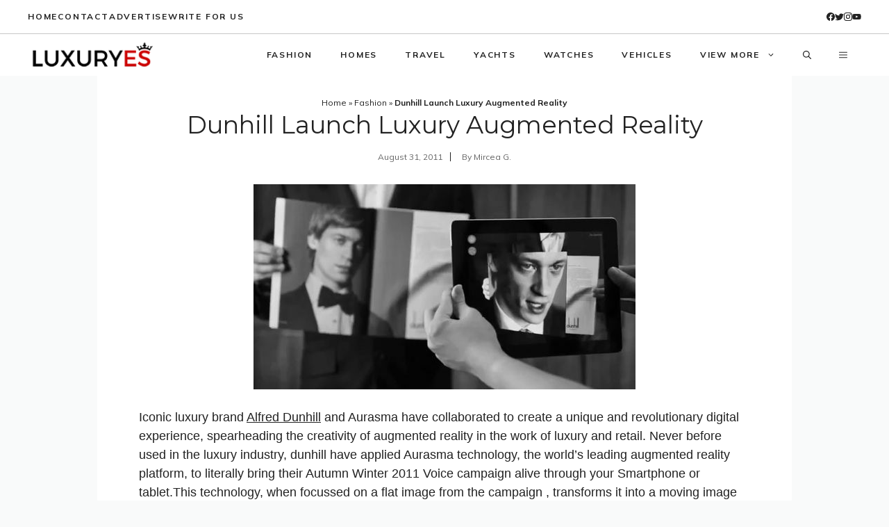

--- FILE ---
content_type: text/html; charset=utf-8
request_url: https://www.google.com/recaptcha/api2/aframe
body_size: 268
content:
<!DOCTYPE HTML><html><head><meta http-equiv="content-type" content="text/html; charset=UTF-8"></head><body><script nonce="9UhTLk50XYxXr2Oz6pp9Pw">/** Anti-fraud and anti-abuse applications only. See google.com/recaptcha */ try{var clients={'sodar':'https://pagead2.googlesyndication.com/pagead/sodar?'};window.addEventListener("message",function(a){try{if(a.source===window.parent){var b=JSON.parse(a.data);var c=clients[b['id']];if(c){var d=document.createElement('img');d.src=c+b['params']+'&rc='+(localStorage.getItem("rc::a")?sessionStorage.getItem("rc::b"):"");window.document.body.appendChild(d);sessionStorage.setItem("rc::e",parseInt(sessionStorage.getItem("rc::e")||0)+1);localStorage.setItem("rc::h",'1769054098726');}}}catch(b){}});window.parent.postMessage("_grecaptcha_ready", "*");}catch(b){}</script></body></html>